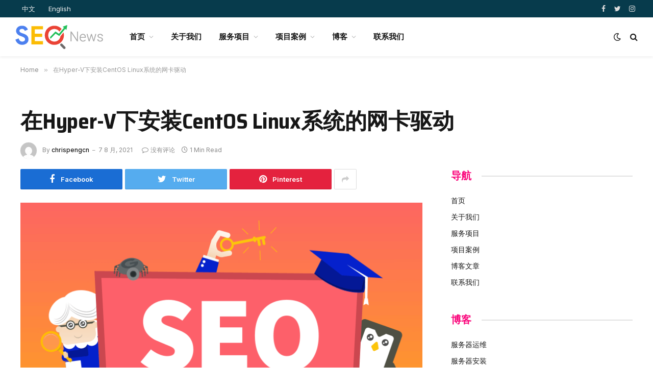

--- FILE ---
content_type: text/html; charset=UTF-8
request_url: https://www.vseo.net/2021/08/07/zai-hyperv-xia-an-zhuang-centoslinux-xi-tong-de-wang-ka-qu/
body_size: 16497
content:

<!DOCTYPE html>
<html dir="ltr" lang="zh-CN" prefix="og: https://ogp.me/ns#" class="s-light site-s-light">

<head>

	<meta charset="UTF-8" />
	<meta name="viewport" content="width=device-width, initial-scale=1" />
	<title>在Hyper-V下安装CentOS Linux系统的网卡驱动 - VPSEO</title><link rel="preload" as="image" imagesrcset="https://www.vseo.net/wp-content/uploads/2021/08/learn-seo-new-featured.png" imagesizes="(max-width: 788px) 100vw, 788px" /><link rel="preload" as="style" href="https://fonts.googleapis.com/css?family=Inter%3A400%2C500%2C600%2C700%7CSaira%20Semi%20Condensed%3A400%2C500%2C600%2C700&#038;display=swap" /><link rel="stylesheet" href="https://fonts.googleapis.com/css?family=Inter%3A400%2C500%2C600%2C700%7CSaira%20Semi%20Condensed%3A400%2C500%2C600%2C700&#038;display=swap" media="print" onload="this.media='all'" /><noscript><link rel="stylesheet" href="https://fonts.googleapis.com/css?family=Inter%3A400%2C500%2C600%2C700%7CSaira%20Semi%20Condensed%3A400%2C500%2C600%2C700&#038;display=swap" /></noscript><link rel="stylesheet" href="https://www.vseo.net/wp-content/cache/min/1/4b8e7ad8f36934224c18852ab064108a.css" media="all" data-minify="1" />

		<!-- All in One SEO 4.5.4 - aioseo.com -->
		<meta name="description" content="在Hyper-V下安装CentOS Linux系统的网卡驱动 解决办法是安装微软提供的：Linux Integ" />
		<meta name="robots" content="max-image-preview:large" />
		<link rel="canonical" href="https://www.vseo.net/2021/08/07/zai-hyperv-xia-an-zhuang-centoslinux-xi-tong-de-wang-ka-qu/" />
		<meta name="generator" content="All in One SEO (AIOSEO) 4.5.4" />
		<meta property="og:locale" content="zh_CN" />
		<meta property="og:site_name" content="VPSEO - SEO网站建设与优化" />
		<meta property="og:type" content="article" />
		<meta property="og:title" content="在Hyper-V下安装CentOS Linux系统的网卡驱动 - VPSEO" />
		<meta property="og:description" content="在Hyper-V下安装CentOS Linux系统的网卡驱动 解决办法是安装微软提供的：Linux Integ" />
		<meta property="og:url" content="https://www.vseo.net/2021/08/07/zai-hyperv-xia-an-zhuang-centoslinux-xi-tong-de-wang-ka-qu/" />
		<meta property="article:published_time" content="2021-08-07T14:28:11+00:00" />
		<meta property="article:modified_time" content="2021-08-07T14:28:11+00:00" />
		<meta name="twitter:card" content="summary_large_image" />
		<meta name="twitter:title" content="在Hyper-V下安装CentOS Linux系统的网卡驱动 - VPSEO" />
		<meta name="twitter:description" content="在Hyper-V下安装CentOS Linux系统的网卡驱动 解决办法是安装微软提供的：Linux Integ" />
		<script type="application/ld+json" class="aioseo-schema">
			{"@context":"https:\/\/schema.org","@graph":[{"@type":"BlogPosting","@id":"https:\/\/www.vseo.net\/2021\/08\/07\/zai-hyperv-xia-an-zhuang-centoslinux-xi-tong-de-wang-ka-qu\/#blogposting","name":"\u5728Hyper-V\u4e0b\u5b89\u88c5CentOS Linux\u7cfb\u7edf\u7684\u7f51\u5361\u9a71\u52a8 - VPSEO","headline":"\u5728Hyper-V\u4e0b\u5b89\u88c5CentOS Linux\u7cfb\u7edf\u7684\u7f51\u5361\u9a71\u52a8","author":{"@id":"https:\/\/www.vseo.net\/author\/chrispengcn\/#author"},"publisher":{"@id":"https:\/\/www.vseo.net\/#organization"},"image":{"@type":"ImageObject","url":"https:\/\/www.vseo.net\/wp-content\/uploads\/2021\/08\/learn-seo-new-featured.png","width":960,"height":517},"datePublished":"2021-08-07T14:28:11+00:00","dateModified":"2021-08-07T14:28:11+00:00","inLanguage":"zh-CN","mainEntityOfPage":{"@id":"https:\/\/www.vseo.net\/2021\/08\/07\/zai-hyperv-xia-an-zhuang-centoslinux-xi-tong-de-wang-ka-qu\/#webpage"},"isPartOf":{"@id":"https:\/\/www.vseo.net\/2021\/08\/07\/zai-hyperv-xia-an-zhuang-centoslinux-xi-tong-de-wang-ka-qu\/#webpage"}},{"@type":"BreadcrumbList","@id":"https:\/\/www.vseo.net\/2021\/08\/07\/zai-hyperv-xia-an-zhuang-centoslinux-xi-tong-de-wang-ka-qu\/#breadcrumblist","itemListElement":[{"@type":"ListItem","@id":"https:\/\/www.vseo.net\/#listItem","position":1,"name":"\u4e3b\u9801","item":"https:\/\/www.vseo.net\/","nextItem":"https:\/\/www.vseo.net\/2021\/#listItem"},{"@type":"ListItem","@id":"https:\/\/www.vseo.net\/2021\/#listItem","position":2,"name":"2021","item":"https:\/\/www.vseo.net\/2021\/","nextItem":"https:\/\/www.vseo.net\/2021\/08\/#listItem","previousItem":"https:\/\/www.vseo.net\/#listItem"},{"@type":"ListItem","@id":"https:\/\/www.vseo.net\/2021\/08\/#listItem","position":3,"name":"August","item":"https:\/\/www.vseo.net\/2021\/08\/","nextItem":"https:\/\/www.vseo.net\/2021\/08\/07\/#listItem","previousItem":"https:\/\/www.vseo.net\/2021\/#listItem"},{"@type":"ListItem","@id":"https:\/\/www.vseo.net\/2021\/08\/07\/#listItem","position":4,"name":"7","item":"https:\/\/www.vseo.net\/2021\/08\/07\/","nextItem":"https:\/\/www.vseo.net\/2021\/08\/07\/zai-hyperv-xia-an-zhuang-centoslinux-xi-tong-de-wang-ka-qu\/#listItem","previousItem":"https:\/\/www.vseo.net\/2021\/08\/#listItem"},{"@type":"ListItem","@id":"https:\/\/www.vseo.net\/2021\/08\/07\/zai-hyperv-xia-an-zhuang-centoslinux-xi-tong-de-wang-ka-qu\/#listItem","position":5,"name":"\u5728Hyper-V\u4e0b\u5b89\u88c5CentOS Linux\u7cfb\u7edf\u7684\u7f51\u5361\u9a71\u52a8","previousItem":"https:\/\/www.vseo.net\/2021\/08\/07\/#listItem"}]},{"@type":"Organization","@id":"https:\/\/www.vseo.net\/#organization","name":"VPSEO","url":"https:\/\/www.vseo.net\/"},{"@type":"Person","@id":"https:\/\/www.vseo.net\/author\/chrispengcn\/#author","url":"https:\/\/www.vseo.net\/author\/chrispengcn\/","name":"chrispengcn","image":{"@type":"ImageObject","@id":"https:\/\/www.vseo.net\/2021\/08\/07\/zai-hyperv-xia-an-zhuang-centoslinux-xi-tong-de-wang-ka-qu\/#authorImage","url":"https:\/\/secure.gravatar.com\/avatar\/dd37d7a6df4bbc7f393a567cf6b23423?s=96&d=mm&r=g","width":96,"height":96,"caption":"chrispengcn"}},{"@type":"WebPage","@id":"https:\/\/www.vseo.net\/2021\/08\/07\/zai-hyperv-xia-an-zhuang-centoslinux-xi-tong-de-wang-ka-qu\/#webpage","url":"https:\/\/www.vseo.net\/2021\/08\/07\/zai-hyperv-xia-an-zhuang-centoslinux-xi-tong-de-wang-ka-qu\/","name":"\u5728Hyper-V\u4e0b\u5b89\u88c5CentOS Linux\u7cfb\u7edf\u7684\u7f51\u5361\u9a71\u52a8 - VPSEO","description":"\u5728Hyper-V\u4e0b\u5b89\u88c5CentOS Linux\u7cfb\u7edf\u7684\u7f51\u5361\u9a71\u52a8 \u89e3\u51b3\u529e\u6cd5\u662f\u5b89\u88c5\u5fae\u8f6f\u63d0\u4f9b\u7684\uff1aLinux Integ","inLanguage":"zh-CN","isPartOf":{"@id":"https:\/\/www.vseo.net\/#website"},"breadcrumb":{"@id":"https:\/\/www.vseo.net\/2021\/08\/07\/zai-hyperv-xia-an-zhuang-centoslinux-xi-tong-de-wang-ka-qu\/#breadcrumblist"},"author":{"@id":"https:\/\/www.vseo.net\/author\/chrispengcn\/#author"},"creator":{"@id":"https:\/\/www.vseo.net\/author\/chrispengcn\/#author"},"image":{"@type":"ImageObject","url":"https:\/\/www.vseo.net\/wp-content\/uploads\/2021\/08\/learn-seo-new-featured.png","@id":"https:\/\/www.vseo.net\/2021\/08\/07\/zai-hyperv-xia-an-zhuang-centoslinux-xi-tong-de-wang-ka-qu\/#mainImage","width":960,"height":517},"primaryImageOfPage":{"@id":"https:\/\/www.vseo.net\/2021\/08\/07\/zai-hyperv-xia-an-zhuang-centoslinux-xi-tong-de-wang-ka-qu\/#mainImage"},"datePublished":"2021-08-07T14:28:11+00:00","dateModified":"2021-08-07T14:28:11+00:00"},{"@type":"WebSite","@id":"https:\/\/www.vseo.net\/#website","url":"https:\/\/www.vseo.net\/","name":"VPSEO","description":"SEO\u7f51\u7ad9\u5efa\u8bbe\u4e0e\u4f18\u5316","inLanguage":"zh-CN","publisher":{"@id":"https:\/\/www.vseo.net\/#organization"}}]}
		</script>
		<!-- All in One SEO -->

<link rel='dns-prefetch' href='//fonts.googleapis.com' />
<link href='https://fonts.gstatic.com' crossorigin rel='preconnect' />
<link rel="alternate" type="application/rss+xml" title="VPSEO &raquo; Feed" href="https://www.vseo.net/feed/" />
<link rel="alternate" type="application/rss+xml" title="VPSEO &raquo; 评论 Feed" href="https://www.vseo.net/comments/feed/" />
<link rel="alternate" type="application/rss+xml" title="VPSEO &raquo; 在Hyper-V下安装CentOS Linux系统的网卡驱动 评论 Feed" href="https://www.vseo.net/2021/08/07/zai-hyperv-xia-an-zhuang-centoslinux-xi-tong-de-wang-ka-qu/feed/" />
<style id='wp-emoji-styles-inline-css' type='text/css'>

	img.wp-smiley, img.emoji {
		display: inline !important;
		border: none !important;
		box-shadow: none !important;
		height: 1em !important;
		width: 1em !important;
		margin: 0 0.07em !important;
		vertical-align: -0.1em !important;
		background: none !important;
		padding: 0 !important;
	}
</style>

<style id='classic-theme-styles-inline-css' type='text/css'>
/*! This file is auto-generated */
.wp-block-button__link{color:#fff;background-color:#32373c;border-radius:9999px;box-shadow:none;text-decoration:none;padding:calc(.667em + 2px) calc(1.333em + 2px);font-size:1.125em}.wp-block-file__button{background:#32373c;color:#fff;text-decoration:none}
</style>
<style id='global-styles-inline-css' type='text/css'>
body{--wp--preset--color--black: #000000;--wp--preset--color--cyan-bluish-gray: #abb8c3;--wp--preset--color--white: #ffffff;--wp--preset--color--pale-pink: #f78da7;--wp--preset--color--vivid-red: #cf2e2e;--wp--preset--color--luminous-vivid-orange: #ff6900;--wp--preset--color--luminous-vivid-amber: #fcb900;--wp--preset--color--light-green-cyan: #7bdcb5;--wp--preset--color--vivid-green-cyan: #00d084;--wp--preset--color--pale-cyan-blue: #8ed1fc;--wp--preset--color--vivid-cyan-blue: #0693e3;--wp--preset--color--vivid-purple: #9b51e0;--wp--preset--gradient--vivid-cyan-blue-to-vivid-purple: linear-gradient(135deg,rgba(6,147,227,1) 0%,rgb(155,81,224) 100%);--wp--preset--gradient--light-green-cyan-to-vivid-green-cyan: linear-gradient(135deg,rgb(122,220,180) 0%,rgb(0,208,130) 100%);--wp--preset--gradient--luminous-vivid-amber-to-luminous-vivid-orange: linear-gradient(135deg,rgba(252,185,0,1) 0%,rgba(255,105,0,1) 100%);--wp--preset--gradient--luminous-vivid-orange-to-vivid-red: linear-gradient(135deg,rgba(255,105,0,1) 0%,rgb(207,46,46) 100%);--wp--preset--gradient--very-light-gray-to-cyan-bluish-gray: linear-gradient(135deg,rgb(238,238,238) 0%,rgb(169,184,195) 100%);--wp--preset--gradient--cool-to-warm-spectrum: linear-gradient(135deg,rgb(74,234,220) 0%,rgb(151,120,209) 20%,rgb(207,42,186) 40%,rgb(238,44,130) 60%,rgb(251,105,98) 80%,rgb(254,248,76) 100%);--wp--preset--gradient--blush-light-purple: linear-gradient(135deg,rgb(255,206,236) 0%,rgb(152,150,240) 100%);--wp--preset--gradient--blush-bordeaux: linear-gradient(135deg,rgb(254,205,165) 0%,rgb(254,45,45) 50%,rgb(107,0,62) 100%);--wp--preset--gradient--luminous-dusk: linear-gradient(135deg,rgb(255,203,112) 0%,rgb(199,81,192) 50%,rgb(65,88,208) 100%);--wp--preset--gradient--pale-ocean: linear-gradient(135deg,rgb(255,245,203) 0%,rgb(182,227,212) 50%,rgb(51,167,181) 100%);--wp--preset--gradient--electric-grass: linear-gradient(135deg,rgb(202,248,128) 0%,rgb(113,206,126) 100%);--wp--preset--gradient--midnight: linear-gradient(135deg,rgb(2,3,129) 0%,rgb(40,116,252) 100%);--wp--preset--font-size--small: 13px;--wp--preset--font-size--medium: 20px;--wp--preset--font-size--large: 36px;--wp--preset--font-size--x-large: 42px;--wp--preset--spacing--20: 0.44rem;--wp--preset--spacing--30: 0.67rem;--wp--preset--spacing--40: 1rem;--wp--preset--spacing--50: 1.5rem;--wp--preset--spacing--60: 2.25rem;--wp--preset--spacing--70: 3.38rem;--wp--preset--spacing--80: 5.06rem;--wp--preset--shadow--natural: 6px 6px 9px rgba(0, 0, 0, 0.2);--wp--preset--shadow--deep: 12px 12px 50px rgba(0, 0, 0, 0.4);--wp--preset--shadow--sharp: 6px 6px 0px rgba(0, 0, 0, 0.2);--wp--preset--shadow--outlined: 6px 6px 0px -3px rgba(255, 255, 255, 1), 6px 6px rgba(0, 0, 0, 1);--wp--preset--shadow--crisp: 6px 6px 0px rgba(0, 0, 0, 1);}:where(.is-layout-flex){gap: 0.5em;}:where(.is-layout-grid){gap: 0.5em;}body .is-layout-flow > .alignleft{float: left;margin-inline-start: 0;margin-inline-end: 2em;}body .is-layout-flow > .alignright{float: right;margin-inline-start: 2em;margin-inline-end: 0;}body .is-layout-flow > .aligncenter{margin-left: auto !important;margin-right: auto !important;}body .is-layout-constrained > .alignleft{float: left;margin-inline-start: 0;margin-inline-end: 2em;}body .is-layout-constrained > .alignright{float: right;margin-inline-start: 2em;margin-inline-end: 0;}body .is-layout-constrained > .aligncenter{margin-left: auto !important;margin-right: auto !important;}body .is-layout-constrained > :where(:not(.alignleft):not(.alignright):not(.alignfull)){max-width: var(--wp--style--global--content-size);margin-left: auto !important;margin-right: auto !important;}body .is-layout-constrained > .alignwide{max-width: var(--wp--style--global--wide-size);}body .is-layout-flex{display: flex;}body .is-layout-flex{flex-wrap: wrap;align-items: center;}body .is-layout-flex > *{margin: 0;}body .is-layout-grid{display: grid;}body .is-layout-grid > *{margin: 0;}:where(.wp-block-columns.is-layout-flex){gap: 2em;}:where(.wp-block-columns.is-layout-grid){gap: 2em;}:where(.wp-block-post-template.is-layout-flex){gap: 1.25em;}:where(.wp-block-post-template.is-layout-grid){gap: 1.25em;}.has-black-color{color: var(--wp--preset--color--black) !important;}.has-cyan-bluish-gray-color{color: var(--wp--preset--color--cyan-bluish-gray) !important;}.has-white-color{color: var(--wp--preset--color--white) !important;}.has-pale-pink-color{color: var(--wp--preset--color--pale-pink) !important;}.has-vivid-red-color{color: var(--wp--preset--color--vivid-red) !important;}.has-luminous-vivid-orange-color{color: var(--wp--preset--color--luminous-vivid-orange) !important;}.has-luminous-vivid-amber-color{color: var(--wp--preset--color--luminous-vivid-amber) !important;}.has-light-green-cyan-color{color: var(--wp--preset--color--light-green-cyan) !important;}.has-vivid-green-cyan-color{color: var(--wp--preset--color--vivid-green-cyan) !important;}.has-pale-cyan-blue-color{color: var(--wp--preset--color--pale-cyan-blue) !important;}.has-vivid-cyan-blue-color{color: var(--wp--preset--color--vivid-cyan-blue) !important;}.has-vivid-purple-color{color: var(--wp--preset--color--vivid-purple) !important;}.has-black-background-color{background-color: var(--wp--preset--color--black) !important;}.has-cyan-bluish-gray-background-color{background-color: var(--wp--preset--color--cyan-bluish-gray) !important;}.has-white-background-color{background-color: var(--wp--preset--color--white) !important;}.has-pale-pink-background-color{background-color: var(--wp--preset--color--pale-pink) !important;}.has-vivid-red-background-color{background-color: var(--wp--preset--color--vivid-red) !important;}.has-luminous-vivid-orange-background-color{background-color: var(--wp--preset--color--luminous-vivid-orange) !important;}.has-luminous-vivid-amber-background-color{background-color: var(--wp--preset--color--luminous-vivid-amber) !important;}.has-light-green-cyan-background-color{background-color: var(--wp--preset--color--light-green-cyan) !important;}.has-vivid-green-cyan-background-color{background-color: var(--wp--preset--color--vivid-green-cyan) !important;}.has-pale-cyan-blue-background-color{background-color: var(--wp--preset--color--pale-cyan-blue) !important;}.has-vivid-cyan-blue-background-color{background-color: var(--wp--preset--color--vivid-cyan-blue) !important;}.has-vivid-purple-background-color{background-color: var(--wp--preset--color--vivid-purple) !important;}.has-black-border-color{border-color: var(--wp--preset--color--black) !important;}.has-cyan-bluish-gray-border-color{border-color: var(--wp--preset--color--cyan-bluish-gray) !important;}.has-white-border-color{border-color: var(--wp--preset--color--white) !important;}.has-pale-pink-border-color{border-color: var(--wp--preset--color--pale-pink) !important;}.has-vivid-red-border-color{border-color: var(--wp--preset--color--vivid-red) !important;}.has-luminous-vivid-orange-border-color{border-color: var(--wp--preset--color--luminous-vivid-orange) !important;}.has-luminous-vivid-amber-border-color{border-color: var(--wp--preset--color--luminous-vivid-amber) !important;}.has-light-green-cyan-border-color{border-color: var(--wp--preset--color--light-green-cyan) !important;}.has-vivid-green-cyan-border-color{border-color: var(--wp--preset--color--vivid-green-cyan) !important;}.has-pale-cyan-blue-border-color{border-color: var(--wp--preset--color--pale-cyan-blue) !important;}.has-vivid-cyan-blue-border-color{border-color: var(--wp--preset--color--vivid-cyan-blue) !important;}.has-vivid-purple-border-color{border-color: var(--wp--preset--color--vivid-purple) !important;}.has-vivid-cyan-blue-to-vivid-purple-gradient-background{background: var(--wp--preset--gradient--vivid-cyan-blue-to-vivid-purple) !important;}.has-light-green-cyan-to-vivid-green-cyan-gradient-background{background: var(--wp--preset--gradient--light-green-cyan-to-vivid-green-cyan) !important;}.has-luminous-vivid-amber-to-luminous-vivid-orange-gradient-background{background: var(--wp--preset--gradient--luminous-vivid-amber-to-luminous-vivid-orange) !important;}.has-luminous-vivid-orange-to-vivid-red-gradient-background{background: var(--wp--preset--gradient--luminous-vivid-orange-to-vivid-red) !important;}.has-very-light-gray-to-cyan-bluish-gray-gradient-background{background: var(--wp--preset--gradient--very-light-gray-to-cyan-bluish-gray) !important;}.has-cool-to-warm-spectrum-gradient-background{background: var(--wp--preset--gradient--cool-to-warm-spectrum) !important;}.has-blush-light-purple-gradient-background{background: var(--wp--preset--gradient--blush-light-purple) !important;}.has-blush-bordeaux-gradient-background{background: var(--wp--preset--gradient--blush-bordeaux) !important;}.has-luminous-dusk-gradient-background{background: var(--wp--preset--gradient--luminous-dusk) !important;}.has-pale-ocean-gradient-background{background: var(--wp--preset--gradient--pale-ocean) !important;}.has-electric-grass-gradient-background{background: var(--wp--preset--gradient--electric-grass) !important;}.has-midnight-gradient-background{background: var(--wp--preset--gradient--midnight) !important;}.has-small-font-size{font-size: var(--wp--preset--font-size--small) !important;}.has-medium-font-size{font-size: var(--wp--preset--font-size--medium) !important;}.has-large-font-size{font-size: var(--wp--preset--font-size--large) !important;}.has-x-large-font-size{font-size: var(--wp--preset--font-size--x-large) !important;}
.wp-block-navigation a:where(:not(.wp-element-button)){color: inherit;}
:where(.wp-block-post-template.is-layout-flex){gap: 1.25em;}:where(.wp-block-post-template.is-layout-grid){gap: 1.25em;}
:where(.wp-block-columns.is-layout-flex){gap: 2em;}:where(.wp-block-columns.is-layout-grid){gap: 2em;}
.wp-block-pullquote{font-size: 1.5em;line-height: 1.6;}
</style>



<style id='smartmag-core-inline-css' type='text/css'>
:root { --c-main: #fa057b;
--c-main-rgb: 250,5,123;
--text-font: "Inter", system-ui, -apple-system, "Segoe UI", Arial, sans-serif;
--body-font: "Inter", system-ui, -apple-system, "Segoe UI", Arial, sans-serif;
--title-font: "Saira Semi Condensed", system-ui, -apple-system, "Segoe UI", Arial, sans-serif;
--h-font: "Saira Semi Condensed", system-ui, -apple-system, "Segoe UI", Arial, sans-serif;
--title-size-xs: 16px;
--title-size-s: 18px;
--title-size-n: 19px;
--title-size-m: 21px;
--title-fw-bold: 600;
--title-fw-semi: 500;
--excerpt-size: 14px; }
.smart-head-main { --c-shadow: rgba(0,0,0,0.05); }
.smart-head-main .smart-head-top { --head-h: 34px; background-color: #118ab2; }
.s-dark .smart-head-main .smart-head-top,
.smart-head-main .s-dark.smart-head-top { background-color: #073b4c; }
.smart-head-main .smart-head-mid { --head-h: 76px; }
.smart-head-main .smart-head-bot { border-top-width: 0px; }
.smart-head-main .spc-social { --c-spc-social-hov: #f2f2f2; --spc-social-space: 5px; }
.main-footer .upper-footer { background-color: #118ab2; }
.s-dark .upper-footer { background-color: #073b4c; }
.post-meta .post-cat > a { font-family: "Saira Semi Condensed", system-ui, -apple-system, "Segoe UI", Arial, sans-serif; }
.post-meta .text-in, .post-meta .post-cat > a { font-size: 14px; }
.post-meta .post-cat > a { font-weight: 600; }
.post-meta { --p-meta-sep: "\2013"; --p-meta-sep-pad: 6px; }
.block-head-b .heading { font-size: 24px; font-weight: 600; letter-spacing: 0.04em; }
.block-head-e2 .heading { font-weight: 600; color: var(--c-main); }
.loop-list .media { width: 29.94923858%; max-width: 85%; }
.a-wrap-2:not(._) { margin-top: 0px; }


</style>






<link rel="https://api.w.org/" href="https://www.vseo.net/wp-json/" /><link rel="alternate" type="application/json" href="https://www.vseo.net/wp-json/wp/v2/posts/1850" /><link rel="EditURI" type="application/rsd+xml" title="RSD" href="https://www.vseo.net/xmlrpc.php?rsd" />
<meta name="generator" content="WordPress 6.4.3" />
<link rel='shortlink' href='https://www.vseo.net/?p=1850' />
<link rel="alternate" type="application/json+oembed" href="https://www.vseo.net/wp-json/oembed/1.0/embed?url=https%3A%2F%2Fwww.vseo.net%2F2021%2F08%2F07%2Fzai-hyperv-xia-an-zhuang-centoslinux-xi-tong-de-wang-ka-qu%2F" />
<link rel="alternate" type="text/xml+oembed" href="https://www.vseo.net/wp-json/oembed/1.0/embed?url=https%3A%2F%2Fwww.vseo.net%2F2021%2F08%2F07%2Fzai-hyperv-xia-an-zhuang-centoslinux-xi-tong-de-wang-ka-qu%2F&#038;format=xml" />
			<noscript><style>.lazyload { display: none !important; }</style></noscript>
		
		
		<meta name="generator" content="Elementor 3.13.2; features: e_dom_optimization, e_optimized_assets_loading, e_optimized_css_loading, a11y_improvements, additional_custom_breakpoints; settings: css_print_method-external, google_font-enabled, font_display-auto">


</head>

<body class="post-template-default single single-post postid-1850 single-format-standard right-sidebar post-layout-large has-lb has-lb-sm layout-normal elementor-default elementor-kit-8">



<div class="main-wrap">

	
<div class="off-canvas-backdrop"></div>
<div class="mobile-menu-container off-canvas" id="off-canvas">

	<div class="off-canvas-head">
		<a href="#" class="close"><i class="tsi tsi-times"></i></a>

		<div class="ts-logo">
					</div>
	</div>

	<div class="off-canvas-content">

		
			<ul id="menu-main-menu" class="mobile-menu"><li id="menu-item-1628" class="menu-item menu-item-type-custom menu-item-object-custom menu-item-home menu-item-has-children menu-item-1628"><a href="https://www.vseo.net">首页</a>
<ul class="sub-menu">
	<li id="menu-item-3918" class="menu-item menu-item-type-custom menu-item-object-custom menu-item-3918"><a href="https://vpseo.com">English</a></li>
	<li id="menu-item-3917" class="menu-item menu-item-type-custom menu-item-object-custom menu-item-home menu-item-3917"><a href="https://www.vseo.net">中文</a></li>
</ul>
</li>
<li id="menu-item-3221" class="menu-item menu-item-type-post_type menu-item-object-page menu-item-3221"><a href="https://www.vseo.net/about-us/">关于我们</a></li>
<li id="menu-item-3799" class="menu-item menu-item-type-custom menu-item-object-custom menu-item-home menu-item-has-children menu-item-3799"><a href="https://www.vseo.net">服务项目</a>
<ul class="sub-menu">
	<li id="menu-item-3651" class="menu-item menu-item-type-post_type menu-item-object-page menu-item-home menu-item-3651"><a href="https://www.vseo.net/">谷歌SEO服务</a></li>
	<li id="menu-item-3340" class="menu-item menu-item-type-post_type menu-item-object-page menu-item-3340"><a href="https://www.vseo.net/services/wordpress-website-design-service/">WordPress建站服务</a></li>
	<li id="menu-item-3343" class="menu-item menu-item-type-post_type menu-item-object-page menu-item-3343"><a href="https://www.vseo.net/services/google-ads-sem-agent-service/">谷歌ADS/SEM代运营</a></li>
</ul>
</li>
<li id="menu-item-3396" class="menu-item menu-item-type-taxonomy menu-item-object-category menu-item-has-children menu-item-3396"><a href="https://www.vseo.net/category/projects/">项目案例</a>
<ul class="sub-menu">
	<li id="menu-item-3397" class="menu-item menu-item-type-taxonomy menu-item-object-category menu-item-3397"><a href="https://www.vseo.net/category/projects/medical/">医疗</a></li>
	<li id="menu-item-3398" class="menu-item menu-item-type-taxonomy menu-item-object-category menu-item-3398"><a href="https://www.vseo.net/category/projects/building-material/">建材</a></li>
	<li id="menu-item-3399" class="menu-item menu-item-type-taxonomy menu-item-object-category menu-item-3399"><a href="https://www.vseo.net/category/projects/cnc-machining/">机械加工</a></li>
	<li id="menu-item-3400" class="menu-item menu-item-type-taxonomy menu-item-object-category menu-item-3400"><a href="https://www.vseo.net/category/projects/lighting/">照明</a></li>
	<li id="menu-item-3401" class="menu-item menu-item-type-taxonomy menu-item-object-category menu-item-3401"><a href="https://www.vseo.net/category/projects/ecommerce-projects/">电商</a></li>
	<li id="menu-item-3402" class="menu-item menu-item-type-taxonomy menu-item-object-category menu-item-3402"><a href="https://www.vseo.net/category/projects/computer-hardware/">电脑硬件</a></li>
</ul>
</li>
<li id="menu-item-3005" class="menu-item menu-item-type-post_type menu-item-object-page current_page_parent menu-item-has-children menu-item-3005"><a href="https://www.vseo.net/blog/">博客</a>
<ul class="sub-menu">
	<li id="menu-item-2818" class="menu-item menu-item-type-taxonomy menu-item-object-category menu-item-has-children menu-item-2818"><a href="https://www.vseo.net/category/fu-wu-qi-yun-wei/">服务器运维</a>
	<ul class="sub-menu">
		<li id="menu-item-2801" class="menu-item menu-item-type-taxonomy menu-item-object-category menu-item-2801"><a href="https://www.vseo.net/category/aliyun/">aliyun</a></li>
		<li id="menu-item-2817" class="menu-item menu-item-type-taxonomy menu-item-object-category menu-item-2817"><a href="https://www.vseo.net/category/install-server/">服务器安装</a></li>
		<li id="menu-item-2815" class="menu-item menu-item-type-taxonomy menu-item-object-category menu-item-2815"><a href="https://www.vseo.net/category/bao-ta-mian-ban/">宝塔面板</a></li>
		<li id="menu-item-2820" class="menu-item menu-item-type-taxonomy menu-item-object-category menu-item-2820"><a href="https://www.vseo.net/category/xu-ni-hua/">虚拟化</a></li>
		<li id="menu-item-2821" class="menu-item menu-item-type-taxonomy menu-item-object-category menu-item-2821"><a href="https://www.vseo.net/category/a-li-yun/">阿里云</a></li>
		<li id="menu-item-2802" class="menu-item menu-item-type-taxonomy menu-item-object-category menu-item-2802"><a href="https://www.vseo.net/category/centos/">Centos</a></li>
		<li id="menu-item-2804" class="menu-item menu-item-type-taxonomy menu-item-object-category menu-item-2804"><a href="https://www.vseo.net/category/linux/">linux</a></li>
		<li id="menu-item-2806" class="menu-item menu-item-type-taxonomy menu-item-object-category menu-item-2806"><a href="https://www.vseo.net/category/nginx/">nginx</a></li>
	</ul>
</li>
	<li id="menu-item-2819" class="menu-item menu-item-type-taxonomy menu-item-object-category menu-item-2819"><a href="https://www.vseo.net/category/ecommerce/">电子商务</a></li>
	<li id="menu-item-2813" class="menu-item menu-item-type-taxonomy menu-item-object-category menu-item-2813"><a href="https://www.vseo.net/category/free/">免费资源</a></li>
	<li id="menu-item-2807" class="menu-item menu-item-type-taxonomy menu-item-object-category menu-item-has-children menu-item-2807"><a href="https://www.vseo.net/category/php/">PHP</a>
	<ul class="sub-menu">
		<li id="menu-item-2805" class="menu-item menu-item-type-taxonomy menu-item-object-category menu-item-2805"><a href="https://www.vseo.net/category/magento/">Magento</a></li>
		<li id="menu-item-2811" class="menu-item menu-item-type-taxonomy menu-item-object-category menu-item-2811"><a href="https://www.vseo.net/category/wordpress/">WordPress</a></li>
	</ul>
</li>
	<li id="menu-item-2814" class="menu-item menu-item-type-taxonomy menu-item-object-category menu-item-2814"><a href="https://www.vseo.net/category/da-shu-ju-cai-ji/">大数据采集</a></li>
	<li id="menu-item-2808" class="menu-item menu-item-type-taxonomy menu-item-object-category menu-item-2808"><a href="https://www.vseo.net/category/python/">Python</a></li>
	<li id="menu-item-2803" class="menu-item menu-item-type-taxonomy menu-item-object-category menu-item-2803"><a href="https://www.vseo.net/category/js/">Javascript</a></li>
	<li id="menu-item-2809" class="menu-item menu-item-type-taxonomy menu-item-object-category menu-item-2809"><a href="https://www.vseo.net/category/seo/">SEO</a></li>
	<li id="menu-item-2810" class="menu-item menu-item-type-taxonomy menu-item-object-category menu-item-2810"><a href="https://www.vseo.net/category/uncategorized/">未分类</a></li>
</ul>
</li>
<li id="menu-item-1632" class="menu-item menu-item-type-post_type menu-item-object-page menu-item-1632"><a href="https://www.vseo.net/get-in-touch/">联系我们</a></li>
</ul>
		
					<div class="off-canvas-widgets">
				
		<div id="smartmag-block-posts-small-3" class="widget ts-block-widget smartmag-widget-posts-small">		
		<div class="block">
					<section class="block-wrap block-posts-small block-sc mb-none" data-id="1">

			<div class="widget-title block-head block-head-ac block-head-b"><h5 class="heading">What's Hot</h5></div>	
			<div class="block-content">
				
	<div class="loop loop-small loop-small-a loop-sep loop-small-sep grid grid-1 md:grid-1 sm:grid-1 xs:grid-1">

					
<article class="l-post  small-a-post m-pos-left small-post">

	
			<div class="media">

		
			<a href="https://www.vseo.net/2023/10/24/%e6%9c%ba%e6%a2%b0%e6%a8%a1%e5%85%b7%e5%8a%a0%e5%b7%a5%e5%85%ac%e5%8f%b8%e7%bd%91%e7%ab%99%e8%ae%be%e8%ae%a1%e6%a1%88%e4%be%8b/" class="image-link media-ratio ar-bunyad-thumb" title="机械模具加工公司网站设计案例"><span data-bgsrc="https://www.vseo.net/wp-content/uploads/2021/08/learn-seo-new-featured-300x162.png" class="img bg-cover wp-post-image attachment-medium size-medium lazyload" data-bgset="https://www.vseo.net/wp-content/uploads/2021/08/learn-seo-new-featured-300x162.png 300w, https://www.vseo.net/wp-content/uploads/2021/08/learn-seo-new-featured-768x414.png 768w, https://www.vseo.net/wp-content/uploads/2021/08/learn-seo-new-featured-150x81.png 150w, https://www.vseo.net/wp-content/uploads/2021/08/learn-seo-new-featured-450x242.png 450w, https://www.vseo.net/wp-content/uploads/2021/08/learn-seo-new-featured.png 960w" data-sizes="(max-width: 110px) 100vw, 110px"></span></a>			
			
			
			
		
		</div>
	

	
		<div class="content">

			<div class="post-meta post-meta-a post-meta-left has-below"><h4 class="is-title post-title"><a href="https://www.vseo.net/2023/10/24/%e6%9c%ba%e6%a2%b0%e6%a8%a1%e5%85%b7%e5%8a%a0%e5%b7%a5%e5%85%ac%e5%8f%b8%e7%bd%91%e7%ab%99%e8%ae%be%e8%ae%a1%e6%a1%88%e4%be%8b/">机械模具加工公司网站设计案例</a></h4><div class="post-meta-items meta-below"><span class="meta-item date"><span class="date-link"><time class="post-date" datetime="2023-10-24T07:28:41+00:00">24 10 月, 2023</time></span></span></div></div>			
			
			
		</div>

	
</article>	
					
<article class="l-post  small-a-post m-pos-left small-post">

	
			<div class="media">

		
			<a href="https://www.vseo.net/2023/10/24/%e5%bf%ab%e9%80%9f%e5%8e%9f%e5%9e%8b%e5%85%ac%e5%8f%b8%e6%a1%88%e4%be%8b/" class="image-link media-ratio ar-bunyad-thumb" title="快速原型公司案例"><span data-bgsrc="https://www.vseo.net/wp-content/uploads/2021/08/learn-seo-new-featured-300x162.png" class="img bg-cover wp-post-image attachment-medium size-medium lazyload" data-bgset="https://www.vseo.net/wp-content/uploads/2021/08/learn-seo-new-featured-300x162.png 300w, https://www.vseo.net/wp-content/uploads/2021/08/learn-seo-new-featured-768x414.png 768w, https://www.vseo.net/wp-content/uploads/2021/08/learn-seo-new-featured-150x81.png 150w, https://www.vseo.net/wp-content/uploads/2021/08/learn-seo-new-featured-450x242.png 450w, https://www.vseo.net/wp-content/uploads/2021/08/learn-seo-new-featured.png 960w" data-sizes="(max-width: 110px) 100vw, 110px"></span></a>			
			
			
			
		
		</div>
	

	
		<div class="content">

			<div class="post-meta post-meta-a post-meta-left has-below"><h4 class="is-title post-title"><a href="https://www.vseo.net/2023/10/24/%e5%bf%ab%e9%80%9f%e5%8e%9f%e5%9e%8b%e5%85%ac%e5%8f%b8%e6%a1%88%e4%be%8b/">快速原型公司案例</a></h4><div class="post-meta-items meta-below"><span class="meta-item date"><span class="date-link"><time class="post-date" datetime="2023-10-24T07:25:41+00:00">24 10 月, 2023</time></span></span></div></div>			
			
			
		</div>

	
</article>	
					
<article class="l-post  small-a-post m-pos-left small-post">

	
			<div class="media">

		
			<a href="https://www.vseo.net/2023/10/24/%e9%99%b6%e7%93%b7%e5%8a%a0%e5%b7%a5%e7%bd%91%e7%ab%99%e6%a1%88%e4%be%8b/" class="image-link media-ratio ar-bunyad-thumb" title="陶瓷加工网站案例"><span data-bgsrc="https://www.vseo.net/wp-content/uploads/2021/08/learn-seo-new-featured-300x162.png" class="img bg-cover wp-post-image attachment-medium size-medium lazyload" data-bgset="https://www.vseo.net/wp-content/uploads/2021/08/learn-seo-new-featured-300x162.png 300w, https://www.vseo.net/wp-content/uploads/2021/08/learn-seo-new-featured-768x414.png 768w, https://www.vseo.net/wp-content/uploads/2021/08/learn-seo-new-featured-150x81.png 150w, https://www.vseo.net/wp-content/uploads/2021/08/learn-seo-new-featured-450x242.png 450w, https://www.vseo.net/wp-content/uploads/2021/08/learn-seo-new-featured.png 960w" data-sizes="(max-width: 110px) 100vw, 110px"></span></a>			
			
			
			
		
		</div>
	

	
		<div class="content">

			<div class="post-meta post-meta-a post-meta-left has-below"><h4 class="is-title post-title"><a href="https://www.vseo.net/2023/10/24/%e9%99%b6%e7%93%b7%e5%8a%a0%e5%b7%a5%e7%bd%91%e7%ab%99%e6%a1%88%e4%be%8b/">陶瓷加工网站案例</a></h4><div class="post-meta-items meta-below"><span class="meta-item date"><span class="date-link"><time class="post-date" datetime="2023-10-24T07:24:04+00:00">24 10 月, 2023</time></span></span></div></div>			
			
			
		</div>

	
</article>	
		
	</div>

					</div>

		</section>
				</div>

		</div>			</div>
		
		
		<div class="spc-social spc-social-b smart-head-social">
		
			
				<a href="https://facebook.com/vpseocom/" class="link s-facebook" target="_blank" rel="noopener">
					<i class="icon tsi tsi-facebook"></i>
					<span class="visuallyhidden">Facebook</span>
				</a>
									
			
				<a href="#" class="link s-twitter" target="_blank" rel="noopener">
					<i class="icon tsi tsi-twitter"></i>
					<span class="visuallyhidden">Twitter</span>
				</a>
									
			
				<a href="#" class="link s-instagram" target="_blank" rel="noopener">
					<i class="icon tsi tsi-instagram"></i>
					<span class="visuallyhidden">Instagram</span>
				</a>
									
			
		</div>

		
	</div>

</div>
<div class="smart-head smart-head-a smart-head-main" id="smart-head" data-sticky="auto" data-sticky-type="smart">
	
	<div class="smart-head-row smart-head-top s-dark smart-head-row-full">

		<div class="inner full">

							
				<div class="items items-left ">
					<div class="nav-wrap">
		<nav class="navigation navigation-small nav-hov-a">
			<ul id="menu-top-links" class="menu"><li id="menu-item-1644" class="menu-item menu-item-type-custom menu-item-object-custom menu-item-home menu-item-1644"><a target="_blank" rel="noopener" href="https://www.vseo.net">中文</a></li>
<li id="menu-item-1641" class="menu-item menu-item-type-custom menu-item-object-custom menu-item-1641"><a href="https://vpseo.com">English</a></li>
</ul>		</nav>
	</div>
				</div>

							
				<div class="items items-center empty">
								</div>

							
				<div class="items items-right ">
				
		<div class="spc-social spc-social-a smart-head-social">
		
			
				<a href="https://facebook.com/vpseocom/" class="link s-facebook" target="_blank" rel="noopener">
					<i class="icon tsi tsi-facebook"></i>
					<span class="visuallyhidden">Facebook</span>
				</a>
									
			
				<a href="#" class="link s-twitter" target="_blank" rel="noopener">
					<i class="icon tsi tsi-twitter"></i>
					<span class="visuallyhidden">Twitter</span>
				</a>
									
			
				<a href="#" class="link s-instagram" target="_blank" rel="noopener">
					<i class="icon tsi tsi-instagram"></i>
					<span class="visuallyhidden">Instagram</span>
				</a>
									
			
		</div>

						</div>

						
		</div>
	</div>

	
	<div class="smart-head-row smart-head-mid is-light smart-head-row-full">

		<div class="inner full">

							
				<div class="items items-left ">
					<a href="https://www.vseo.net/" title="VPSEO" rel="home" class="logo-link ts-logo">
		<span>
			
				
											<img src="https://cn.vpseo.com/wp-content/uploads/2021/10/logo-seo-news.png" class="logo-image logo-image-dark" alt="VPSEO" />
					
					<img src="https://cn.vpseo.com/wp-content/uploads/2021/10/logo-seo-news.png" class="logo-image" alt="VPSEO" />

									 
					</span>
	</a>	<div class="nav-wrap">
		<nav class="navigation navigation-main nav-hov-a">
			<ul id="menu-main-menu-1" class="menu"><li class="menu-item menu-item-type-custom menu-item-object-custom menu-item-home menu-item-has-children menu-item-1628"><a href="https://www.vseo.net">首页</a>
<ul class="sub-menu">
	<li class="menu-item menu-item-type-custom menu-item-object-custom menu-item-3918"><a href="https://vpseo.com">English</a></li>
	<li class="menu-item menu-item-type-custom menu-item-object-custom menu-item-home menu-item-3917"><a href="https://www.vseo.net">中文</a></li>
</ul>
</li>
<li class="menu-item menu-item-type-post_type menu-item-object-page menu-item-3221"><a href="https://www.vseo.net/about-us/">关于我们</a></li>
<li class="menu-item menu-item-type-custom menu-item-object-custom menu-item-home menu-item-has-children menu-item-3799"><a href="https://www.vseo.net">服务项目</a>
<ul class="sub-menu">
	<li class="menu-item menu-item-type-post_type menu-item-object-page menu-item-home menu-item-3651"><a href="https://www.vseo.net/">谷歌SEO服务</a></li>
	<li class="menu-item menu-item-type-post_type menu-item-object-page menu-item-3340"><a href="https://www.vseo.net/services/wordpress-website-design-service/">WordPress建站服务</a></li>
	<li class="menu-item menu-item-type-post_type menu-item-object-page menu-item-3343"><a href="https://www.vseo.net/services/google-ads-sem-agent-service/">谷歌ADS/SEM代运营</a></li>
</ul>
</li>
<li class="menu-item menu-item-type-taxonomy menu-item-object-category menu-item-has-children menu-cat-109 menu-item-3396"><a href="https://www.vseo.net/category/projects/">项目案例</a>
<ul class="sub-menu">
	<li class="menu-item menu-item-type-taxonomy menu-item-object-category menu-cat-110 menu-item-3397"><a href="https://www.vseo.net/category/projects/medical/">医疗</a></li>
	<li class="menu-item menu-item-type-taxonomy menu-item-object-category menu-cat-111 menu-item-3398"><a href="https://www.vseo.net/category/projects/building-material/">建材</a></li>
	<li class="menu-item menu-item-type-taxonomy menu-item-object-category menu-cat-112 menu-item-3399"><a href="https://www.vseo.net/category/projects/cnc-machining/">机械加工</a></li>
	<li class="menu-item menu-item-type-taxonomy menu-item-object-category menu-cat-113 menu-item-3400"><a href="https://www.vseo.net/category/projects/lighting/">照明</a></li>
	<li class="menu-item menu-item-type-taxonomy menu-item-object-category menu-cat-114 menu-item-3401"><a href="https://www.vseo.net/category/projects/ecommerce-projects/">电商</a></li>
	<li class="menu-item menu-item-type-taxonomy menu-item-object-category menu-cat-115 menu-item-3402"><a href="https://www.vseo.net/category/projects/computer-hardware/">电脑硬件</a></li>
</ul>
</li>
<li class="menu-item menu-item-type-post_type menu-item-object-page current_page_parent menu-item-has-children menu-item-3005"><a href="https://www.vseo.net/blog/">博客</a>
<ul class="sub-menu">
	<li class="menu-item menu-item-type-taxonomy menu-item-object-category menu-item-has-children menu-cat-57 menu-item-2818"><a href="https://www.vseo.net/category/fu-wu-qi-yun-wei/">服务器运维</a>
	<ul class="sub-menu">
		<li class="menu-item menu-item-type-taxonomy menu-item-object-category menu-cat-72 menu-item-2801"><a href="https://www.vseo.net/category/aliyun/">aliyun</a></li>
		<li class="menu-item menu-item-type-taxonomy menu-item-object-category menu-cat-54 menu-item-2817"><a href="https://www.vseo.net/category/install-server/">服务器安装</a></li>
		<li class="menu-item menu-item-type-taxonomy menu-item-object-category menu-cat-78 menu-item-2815"><a href="https://www.vseo.net/category/bao-ta-mian-ban/">宝塔面板</a></li>
		<li class="menu-item menu-item-type-taxonomy menu-item-object-category menu-cat-101 menu-item-2820"><a href="https://www.vseo.net/category/xu-ni-hua/">虚拟化</a></li>
		<li class="menu-item menu-item-type-taxonomy menu-item-object-category menu-cat-67 menu-item-2821"><a href="https://www.vseo.net/category/a-li-yun/">阿里云</a></li>
		<li class="menu-item menu-item-type-taxonomy menu-item-object-category menu-cat-52 menu-item-2802"><a href="https://www.vseo.net/category/centos/">Centos</a></li>
		<li class="menu-item menu-item-type-taxonomy menu-item-object-category menu-cat-62 menu-item-2804"><a href="https://www.vseo.net/category/linux/">linux</a></li>
		<li class="menu-item menu-item-type-taxonomy menu-item-object-category menu-cat-63 menu-item-2806"><a href="https://www.vseo.net/category/nginx/">nginx</a></li>
	</ul>
</li>
	<li class="menu-item menu-item-type-taxonomy menu-item-object-category menu-cat-73 menu-item-2819"><a href="https://www.vseo.net/category/ecommerce/">电子商务</a></li>
	<li class="menu-item menu-item-type-taxonomy menu-item-object-category menu-cat-103 menu-item-2813"><a href="https://www.vseo.net/category/free/">免费资源</a></li>
	<li class="menu-item menu-item-type-taxonomy menu-item-object-category menu-item-has-children menu-cat-55 menu-item-2807"><a href="https://www.vseo.net/category/php/">PHP</a>
	<ul class="sub-menu">
		<li class="menu-item menu-item-type-taxonomy menu-item-object-category menu-cat-59 menu-item-2805"><a href="https://www.vseo.net/category/magento/">Magento</a></li>
		<li class="menu-item menu-item-type-taxonomy menu-item-object-category menu-cat-64 menu-item-2811"><a href="https://www.vseo.net/category/wordpress/">WordPress</a></li>
	</ul>
</li>
	<li class="menu-item menu-item-type-taxonomy menu-item-object-category menu-cat-66 menu-item-2814"><a href="https://www.vseo.net/category/da-shu-ju-cai-ji/">大数据采集</a></li>
	<li class="menu-item menu-item-type-taxonomy menu-item-object-category menu-cat-65 menu-item-2808"><a href="https://www.vseo.net/category/python/">Python</a></li>
	<li class="menu-item menu-item-type-taxonomy menu-item-object-category menu-cat-53 menu-item-2803"><a href="https://www.vseo.net/category/js/">Javascript</a></li>
	<li class="menu-item menu-item-type-taxonomy menu-item-object-category menu-cat-56 menu-item-2809"><a href="https://www.vseo.net/category/seo/">SEO</a></li>
	<li class="menu-item menu-item-type-taxonomy menu-item-object-category menu-cat-1 menu-item-2810"><a href="https://www.vseo.net/category/uncategorized/">未分类</a></li>
</ul>
</li>
<li class="menu-item menu-item-type-post_type menu-item-object-page menu-item-1632"><a href="https://www.vseo.net/get-in-touch/">联系我们</a></li>
</ul>		</nav>
	</div>
				</div>

							
				<div class="items items-center empty">
								</div>

							
				<div class="items items-right ">
				
<div class="scheme-switcher has-icon-only">
	<a href="#" class="toggle is-icon toggle-dark" title="Switch to Dark Design - easier on eyes.">
		<i class="icon tsi tsi-moon"></i>
	</a>
	<a href="#" class="toggle is-icon toggle-light" title="Switch to Light Design.">
		<i class="icon tsi tsi-bright"></i>
	</a>
</div>

	<a href="#" class="search-icon has-icon-only is-icon" title="Search">
		<i class="tsi tsi-search"></i>
	</a>

				</div>

						
		</div>
	</div>

	</div>
<div class="smart-head smart-head-a smart-head-mobile" id="smart-head-mobile" data-sticky="mid" data-sticky-type>
	
	<div class="smart-head-row smart-head-mid smart-head-row-3 is-light smart-head-row-full">

		<div class="inner wrap">

							
				<div class="items items-left ">
				
<button class="offcanvas-toggle has-icon" type="button" aria-label="Menu">
	<span class="hamburger-icon hamburger-icon-a">
		<span class="inner"></span>
	</span>
</button>				</div>

							
				<div class="items items-center ">
					<a href="https://www.vseo.net/" title="VPSEO" rel="home" class="logo-link ts-logo">
		<span>
			
				
											<img src="https://cn.vpseo.com/wp-content/uploads/2021/10/logo-seo-news.png" class="logo-image logo-image-dark" alt="VPSEO" />
					
					<img src="https://cn.vpseo.com/wp-content/uploads/2021/10/logo-seo-news.png" class="logo-image" alt="VPSEO" />

									 
					</span>
	</a>				</div>

							
				<div class="items items-right ">
				
<div class="scheme-switcher has-icon-only">
	<a href="#" class="toggle is-icon toggle-dark" title="Switch to Dark Design - easier on eyes.">
		<i class="icon tsi tsi-moon"></i>
	</a>
	<a href="#" class="toggle is-icon toggle-light" title="Switch to Light Design.">
		<i class="icon tsi tsi-bright"></i>
	</a>
</div>

	<a href="#" class="search-icon has-icon-only is-icon" title="Search">
		<i class="tsi tsi-search"></i>
	</a>

				</div>

						
		</div>
	</div>

	</div>
<nav class="breadcrumbs is-full-width breadcrumbs-a" id="breadcrumb"><div class="inner ts-contain "><span><a href="https://www.vseo.net/"><span>Home</span></a></span><span class="delim">&raquo;</span><span class="current">在Hyper-V下安装CentOS Linux系统的网卡驱动</span></div></nav>

<div class="main ts-contain cf right-sidebar">

			
	<div class="the-post-header s-head-modern s-head-large">
	<div class="post-meta post-meta-a post-meta-left post-meta-single has-below"><div class="post-meta-items meta-above"><span class="meta-item cat-labels">
						
						
					</span>
					</div><h1 class="is-title post-title">在Hyper-V下安装CentOS Linux系统的网卡驱动</h1><div class="post-meta-items meta-below has-author-img"><span class="meta-item post-author has-img"><img data-aspectratio='32/32' src='[data-uri]' alt='chrispengcn' data-src='https://secure.gravatar.com/avatar/dd37d7a6df4bbc7f393a567cf6b23423?s=32&#038;d=mm&#038;r=g' data-srcset='https://secure.gravatar.com/avatar/dd37d7a6df4bbc7f393a567cf6b23423?s=64&#038;d=mm&#038;r=g 2x' class='avatar avatar-32 photo lazyload' height='32' width='32' decoding='async'/><noscript><img alt='chrispengcn' src='https://secure.gravatar.com/avatar/dd37d7a6df4bbc7f393a567cf6b23423?s=32&#038;d=mm&#038;r=g' srcset='https://secure.gravatar.com/avatar/dd37d7a6df4bbc7f393a567cf6b23423?s=64&#038;d=mm&#038;r=g 2x' class='avatar avatar-32 photo' height='32' width='32' decoding='async'/></noscript><span class="by">By</span> <a href="https://www.vseo.net/author/chrispengcn/" title="文章作者 chrispengcn" rel="author">chrispengcn</a></span><span class="meta-item has-next-icon date"><time class="post-date" datetime="2021-08-07T14:28:11+00:00">7 8 月, 2021</time></span><span class="has-next-icon meta-item comments has-icon"><a href="https://www.vseo.net/2021/08/07/zai-hyperv-xia-an-zhuang-centoslinux-xi-tong-de-wang-ka-qu/#respond"><i class="tsi tsi-comment-o"></i>没有评论</a></span><span class="meta-item read-time has-icon"><i class="tsi tsi-clock"></i>1 Min Read</span></div></div>
<div class="post-share post-share-b spc-social-bg  post-share-b2">
	
		
		<a href="https://www.facebook.com/sharer.php?u=https%3A%2F%2Fwww.vseo.net%2F2021%2F08%2F07%2Fzai-hyperv-xia-an-zhuang-centoslinux-xi-tong-de-wang-ka-qu%2F" class="cf service s-facebook service-lg" 
			title="Share on Facebook" target="_blank" rel="noopener">
			<i class="tsi tsi-tsi tsi-facebook"></i>
			<span class="label">Facebook</span>
		</a>
			
		
		<a href="https://twitter.com/intent/tweet?url=https%3A%2F%2Fwww.vseo.net%2F2021%2F08%2F07%2Fzai-hyperv-xia-an-zhuang-centoslinux-xi-tong-de-wang-ka-qu%2F&#038;text=%E5%9C%A8Hyper-V%E4%B8%8B%E5%AE%89%E8%A3%85CentOS%20Linux%E7%B3%BB%E7%BB%9F%E7%9A%84%E7%BD%91%E5%8D%A1%E9%A9%B1%E5%8A%A8" class="cf service s-twitter service-lg" 
			title="Share on Twitter" target="_blank" rel="noopener">
			<i class="tsi tsi-tsi tsi-twitter"></i>
			<span class="label">Twitter</span>
		</a>
			
		
		<a href="https://pinterest.com/pin/create/button/?url=https%3A%2F%2Fwww.vseo.net%2F2021%2F08%2F07%2Fzai-hyperv-xia-an-zhuang-centoslinux-xi-tong-de-wang-ka-qu%2F&#038;media=https%3A%2F%2Fwww.vseo.net%2Fwp-content%2Fuploads%2F2021%2F08%2Flearn-seo-new-featured.png&#038;description=%E5%9C%A8Hyper-V%E4%B8%8B%E5%AE%89%E8%A3%85CentOS%20Linux%E7%B3%BB%E7%BB%9F%E7%9A%84%E7%BD%91%E5%8D%A1%E9%A9%B1%E5%8A%A8" class="cf service s-pinterest service-lg" 
			title="Share on Pinterest" target="_blank" rel="noopener">
			<i class="tsi tsi-tsi tsi-pinterest"></i>
			<span class="label">Pinterest</span>
		</a>
			
		
		<a href="https://www.linkedin.com/shareArticle?mini=true&#038;url=https%3A%2F%2Fwww.vseo.net%2F2021%2F08%2F07%2Fzai-hyperv-xia-an-zhuang-centoslinux-xi-tong-de-wang-ka-qu%2F" class="cf service s-linkedin service-sm" 
			title="Share on LinkedIn" target="_blank" rel="noopener">
			<i class="tsi tsi-tsi tsi-linkedin"></i>
			<span class="label">LinkedIn</span>
		</a>
			
		
		<a href="https://www.tumblr.com/share/link?url=https%3A%2F%2Fwww.vseo.net%2F2021%2F08%2F07%2Fzai-hyperv-xia-an-zhuang-centoslinux-xi-tong-de-wang-ka-qu%2F&#038;name=%E5%9C%A8Hyper-V%E4%B8%8B%E5%AE%89%E8%A3%85CentOS%20Linux%E7%B3%BB%E7%BB%9F%E7%9A%84%E7%BD%91%E5%8D%A1%E9%A9%B1%E5%8A%A8" class="cf service s-tumblr service-sm" 
			title="Share on Tumblr" target="_blank" rel="noopener">
			<i class="tsi tsi-tsi tsi-tumblr"></i>
			<span class="label">Tumblr</span>
		</a>
			
		
		<a href="mailto:?subject=%E5%9C%A8Hyper-V%E4%B8%8B%E5%AE%89%E8%A3%85CentOS%20Linux%E7%B3%BB%E7%BB%9F%E7%9A%84%E7%BD%91%E5%8D%A1%E9%A9%B1%E5%8A%A8&#038;body=https%3A%2F%2Fwww.vseo.net%2F2021%2F08%2F07%2Fzai-hyperv-xia-an-zhuang-centoslinux-xi-tong-de-wang-ka-qu%2F" class="cf service s-email service-sm" 
			title="Share via Email" target="_blank" rel="noopener">
			<i class="tsi tsi-tsi tsi-envelope-o"></i>
			<span class="label">Email</span>
		</a>
			
		
			<a href="#" class="show-more" title="Show More Social Sharing"><i class="tsi tsi-share"></i></a>
		
</div>
</div>
<div class="ts-row has-s-large-bot">
	<div class="col-8 main-content">

		
		<div class="single-featured">
				
	<div class="featured">
				
			<a href="https://www.vseo.net/wp-content/uploads/2021/08/learn-seo-new-featured.png" class="image-link media-ratio ar-bunyad-main" title="在Hyper-V下安装CentOS Linux系统的网卡驱动"><img data-aspectratio="788/424" width="788" height="515" src="[data-uri]" class="attachment-large size-large lazyload wp-post-image" alt="" sizes="(max-width: 788px) 100vw, 788px" title="在Hyper-V下安装CentOS Linux系统的网卡驱动" decoding="async" fetchpriority="high" data-src="https://www.vseo.net/wp-content/uploads/2021/08/learn-seo-new-featured.png" /><noscript><img width="788" height="515" src="[data-uri]" class="attachment-large size-large lazyload wp-post-image" alt="" sizes="(max-width: 788px) 100vw, 788px" title="在Hyper-V下安装CentOS Linux系统的网卡驱动" decoding="async" fetchpriority="high" data-src="https://www.vseo.net/wp-content/uploads/2021/08/learn-seo-new-featured.png" /></noscript></a>		
						
			</div>

			</div>

		<div class="the-post s-post-large">

			<article id="post-1850" class="post-1850 post type-post status-publish format-standard has-post-thumbnail">
				
<div class="post-content-wrap has-share-float">
						<div class="post-share-float share-float-d is-hidden spc-social-bg">
	<div class="inner">
					<span class="share-text">Share</span>
		
		<div class="services">
		
				
			<a href="https://www.facebook.com/sharer.php?u=https%3A%2F%2Fwww.vseo.net%2F2021%2F08%2F07%2Fzai-hyperv-xia-an-zhuang-centoslinux-xi-tong-de-wang-ka-qu%2F" class="cf service s-facebook" target="_blank" title="Facebook">
				<i class="tsi tsi-facebook"></i>
				<span class="label">Facebook</span>
			</a>
				
				
			<a href="https://twitter.com/intent/tweet?url=https%3A%2F%2Fwww.vseo.net%2F2021%2F08%2F07%2Fzai-hyperv-xia-an-zhuang-centoslinux-xi-tong-de-wang-ka-qu%2F&text=%E5%9C%A8Hyper-V%E4%B8%8B%E5%AE%89%E8%A3%85CentOS%20Linux%E7%B3%BB%E7%BB%9F%E7%9A%84%E7%BD%91%E5%8D%A1%E9%A9%B1%E5%8A%A8" class="cf service s-twitter" target="_blank" title="Twitter">
				<i class="tsi tsi-twitter"></i>
				<span class="label">Twitter</span>
			</a>
				
				
			<a href="https://www.linkedin.com/shareArticle?mini=true&url=https%3A%2F%2Fwww.vseo.net%2F2021%2F08%2F07%2Fzai-hyperv-xia-an-zhuang-centoslinux-xi-tong-de-wang-ka-qu%2F" class="cf service s-linkedin" target="_blank" title="LinkedIn">
				<i class="tsi tsi-linkedin"></i>
				<span class="label">LinkedIn</span>
			</a>
				
				
			<a href="https://pinterest.com/pin/create/button/?url=https%3A%2F%2Fwww.vseo.net%2F2021%2F08%2F07%2Fzai-hyperv-xia-an-zhuang-centoslinux-xi-tong-de-wang-ka-qu%2F&media=https%3A%2F%2Fwww.vseo.net%2Fwp-content%2Fuploads%2F2021%2F08%2Flearn-seo-new-featured.png&description=%E5%9C%A8Hyper-V%E4%B8%8B%E5%AE%89%E8%A3%85CentOS%20Linux%E7%B3%BB%E7%BB%9F%E7%9A%84%E7%BD%91%E5%8D%A1%E9%A9%B1%E5%8A%A8" class="cf service s-pinterest" target="_blank" title="Pinterest">
				<i class="tsi tsi-pinterest-p"></i>
				<span class="label">Pinterest</span>
			</a>
				
				
			<a href="mailto:?subject=%E5%9C%A8Hyper-V%E4%B8%8B%E5%AE%89%E8%A3%85CentOS%20Linux%E7%B3%BB%E7%BB%9F%E7%9A%84%E7%BD%91%E5%8D%A1%E9%A9%B1%E5%8A%A8&body=https%3A%2F%2Fwww.vseo.net%2F2021%2F08%2F07%2Fzai-hyperv-xia-an-zhuang-centoslinux-xi-tong-de-wang-ka-qu%2F" class="cf service s-email" target="_blank" title="Email">
				<i class="tsi tsi-envelope-o"></i>
				<span class="label">Email</span>
			</a>
				
				
		</div>
	</div>		
</div>
			
	<div class="post-content cf entry-content content-spacious">

		
				
		<h3>在Hyper-V下安装CentOS Linux系统的网卡驱动 </h3>
<p>解决办法是安装微软提供的：Linux Integration Services Version v3.2 for Hyper-V工具(下载地址)：下载下来之后是一个iso文档，挂着在linux的虚拟光驱下执行安装命令： </p>
<p>1. 下载微软虚拟机Linux集成服务包 Linux Integration Services v3.2 </p>
<p>http://www.microsoft.com/zh-cn/download/details.aspx?id=28188 </p>
<p>2. 加载光盘镜像 </p>
<p>【媒体】-【DVD驱动器】-【插入磁盘】选择刚下载的iso文件，加载光盘镜像 </p>
<p><a href="https://c.ikafan.com/upload/b4/20/b42021b16bc5aeda54203ccfd7071a85.jpg"><img src="[data-uri]" decoding="async" title="在Hyper-V下安装CentOS Linux系统的网卡驱动" alt='在Hyper-V下安装CentOS Linux系统的网卡驱动' data-src="http://vpseo.com/wp-content/uploads/2016/10/b42021b16bc5aeda54203ccfd7071a85_thumb.jpg" class="lazyload"><noscript><img decoding="async" title="在Hyper-V下安装CentOS Linux系统的网卡驱动" alt='在Hyper-V下安装CentOS Linux系统的网卡驱动' src="http://vpseo.com/wp-content/uploads/2016/10/b42021b16bc5aeda54203ccfd7071a85_thumb.jpg"></noscript></a><br />3. 挂载光盘镜像并安装 </p>
<p># mount /dev/cdrom /media </p>
<p># cd /media </p>
<p># ./install.sh </p>
<p>4. 网卡、DNS相关配置 </p>
<p># vi /etc/sysconfig/network </p>
<p>内容如下： </p>
<p>NETWORKING=yes </p>
<p>NETWORKING_IPV6=no </p>
<p>HOSTNAME=Cnyunwei.com </p>
<p># vi /etc/sysconfig/network-scripts/ifcfg-eth0 </p>
<p>内容如下： </p>
<p>DEVICE=eth0 </p>
<p>ONBOOT=yes </p>
<p>IPADDR=192.168.0.88 </p>
<p>NETMASK=255.255.255.0 </p>
<p>GATEWAY=192.168.0.1 </p>
<p># vi /etc/resolv.conf </p>
<p>内容如下： </p>
<p>nameserver 8.8.8.8 </p>
<p>5、重启系统启用网卡 </p>
<p># reboot </p>
<p>重启系统后通过ifconfig就可以查看到刚配置的ip了</p>

				
		
		
		
	</div>
</div>
	
			</article>

			
	
	<div class="post-share-bot">
		<span class="info">Share.</span>
		
		<span class="share-links spc-social-bg">

			
				<a href="https://www.facebook.com/sharer.php?u=https%3A%2F%2Fwww.vseo.net%2F2021%2F08%2F07%2Fzai-hyperv-xia-an-zhuang-centoslinux-xi-tong-de-wang-ka-qu%2F" class="service s-facebook tsi tsi-facebook" 
					title="Share on Facebook" target="_blank" rel="noopener">
					<span class="visuallyhidden">Facebook</span>
				</a>
					
			
				<a href="https://twitter.com/intent/tweet?url=https%3A%2F%2Fwww.vseo.net%2F2021%2F08%2F07%2Fzai-hyperv-xia-an-zhuang-centoslinux-xi-tong-de-wang-ka-qu%2F&#038;text=%E5%9C%A8Hyper-V%E4%B8%8B%E5%AE%89%E8%A3%85CentOS%20Linux%E7%B3%BB%E7%BB%9F%E7%9A%84%E7%BD%91%E5%8D%A1%E9%A9%B1%E5%8A%A8" class="service s-twitter tsi tsi-twitter" 
					title="Share on Twitter" target="_blank" rel="noopener">
					<span class="visuallyhidden">Twitter</span>
				</a>
					
			
				<a href="https://pinterest.com/pin/create/button/?url=https%3A%2F%2Fwww.vseo.net%2F2021%2F08%2F07%2Fzai-hyperv-xia-an-zhuang-centoslinux-xi-tong-de-wang-ka-qu%2F&#038;media=https%3A%2F%2Fwww.vseo.net%2Fwp-content%2Fuploads%2F2021%2F08%2Flearn-seo-new-featured.png&#038;description=%E5%9C%A8Hyper-V%E4%B8%8B%E5%AE%89%E8%A3%85CentOS%20Linux%E7%B3%BB%E7%BB%9F%E7%9A%84%E7%BD%91%E5%8D%A1%E9%A9%B1%E5%8A%A8" class="service s-pinterest tsi tsi-pinterest" 
					title="Share on Pinterest" target="_blank" rel="noopener">
					<span class="visuallyhidden">Pinterest</span>
				</a>
					
			
				<a href="https://www.linkedin.com/shareArticle?mini=true&#038;url=https%3A%2F%2Fwww.vseo.net%2F2021%2F08%2F07%2Fzai-hyperv-xia-an-zhuang-centoslinux-xi-tong-de-wang-ka-qu%2F" class="service s-linkedin tsi tsi-linkedin" 
					title="Share on LinkedIn" target="_blank" rel="noopener">
					<span class="visuallyhidden">LinkedIn</span>
				</a>
					
			
				<a href="https://www.tumblr.com/share/link?url=https%3A%2F%2Fwww.vseo.net%2F2021%2F08%2F07%2Fzai-hyperv-xia-an-zhuang-centoslinux-xi-tong-de-wang-ka-qu%2F&#038;name=%E5%9C%A8Hyper-V%E4%B8%8B%E5%AE%89%E8%A3%85CentOS%20Linux%E7%B3%BB%E7%BB%9F%E7%9A%84%E7%BD%91%E5%8D%A1%E9%A9%B1%E5%8A%A8" class="service s-tumblr tsi tsi-tumblr" 
					title="Share on Tumblr" target="_blank" rel="noopener">
					<span class="visuallyhidden">Tumblr</span>
				</a>
					
			
				<a href="mailto:?subject=%E5%9C%A8Hyper-V%E4%B8%8B%E5%AE%89%E8%A3%85CentOS%20Linux%E7%B3%BB%E7%BB%9F%E7%9A%84%E7%BD%91%E5%8D%A1%E9%A9%B1%E5%8A%A8&#038;body=https%3A%2F%2Fwww.vseo.net%2F2021%2F08%2F07%2Fzai-hyperv-xia-an-zhuang-centoslinux-xi-tong-de-wang-ka-qu%2F" class="service s-email tsi tsi-envelope-o" 
					title="Share via Email" target="_blank" rel="noopener">
					<span class="visuallyhidden">Email</span>
				</a>
					
			
		</span>
	</div>
	



	<div class="author-box">
			<section class="author-info">
	
		<img data-aspectratio='95/95' src='[data-uri]' alt='' data-src='https://secure.gravatar.com/avatar/dd37d7a6df4bbc7f393a567cf6b23423?s=95&#038;d=mm&#038;r=g' data-srcset='https://secure.gravatar.com/avatar/dd37d7a6df4bbc7f393a567cf6b23423?s=190&#038;d=mm&#038;r=g 2x' class='avatar avatar-95 photo lazyload' height='95' width='95' decoding='async'/><noscript><img alt='' src='https://secure.gravatar.com/avatar/dd37d7a6df4bbc7f393a567cf6b23423?s=95&#038;d=mm&#038;r=g' srcset='https://secure.gravatar.com/avatar/dd37d7a6df4bbc7f393a567cf6b23423?s=190&#038;d=mm&#038;r=g 2x' class='avatar avatar-95 photo' height='95' width='95' decoding='async'/></noscript>		
		<div class="description">
			<a href="https://www.vseo.net/author/chrispengcn/" title="文章作者 chrispengcn" rel="author">chrispengcn</a>			
			<ul class="social-icons">
							
				<li>
					<a href="https://cn.vpseo.com" class="icon tsi tsi-home" title="Website"> 
						<span class="visuallyhidden">Website</span></a>				
				</li>
				
				
						</ul>
			
			<p class="bio"></p>
		</div>
		
	</section>	</div>

			
			<div class="comments">
				
	

			<div class="ts-comments-show">
			<a href="#" class="ts-button ts-button-b">
				Add A Comment			</a>
		</div>
	

	<div id="comments" class="comments-area ts-comments-hidden">

		
	
		<div id="respond" class="comment-respond">
		<h3 id="reply-title" class="comment-reply-title"><span class="heading">Leave A Reply</span> <small><a rel="nofollow" id="cancel-comment-reply-link" href="/2021/08/07/zai-hyperv-xia-an-zhuang-centoslinux-xi-tong-de-wang-ka-qu/#respond" style="display:none;">Cancel Reply</a></small></h3><form action="https://www.vseo.net/wp-comments-post.php" method="post" id="commentform" class="comment-form">
			<p>
				<textarea name="comment" id="comment" cols="45" rows="8" aria-required="true" placeholder="Your Comment"  maxlength="65525" required="required"></textarea>
			</p><p class="form-field comment-form-author"><input id="author" name="author" type="text" placeholder="Name *" value="" size="30" maxlength="245" required='required' /></p>
<p class="form-field comment-form-email"><input id="email" name="email" type="email" placeholder="Email *" value="" size="30" maxlength="100" required='required' /></p>
<p class="form-field comment-form-url"><input id="url" name="url" type="text" inputmode="url" placeholder="Website" value="" size="30" maxlength="200" /></p>

		<p class="comment-form-cookies-consent">
			<input id="wp-comment-cookies-consent" name="wp-comment-cookies-consent" type="checkbox" value="yes" />
			<label for="wp-comment-cookies-consent">Save my name, email, and website in this browser for the next time I comment.
			</label>
		</p>
<p class="comment-form-captcha">
		<label><b>验证码 </b></label>
		<span class="required">*</span>
		<div style="clear:both;"></div>
		<img alt="code" src="https://www.vseo.net/wp-content/plugins/captcha-code-authentication/captcha_code_file.php?rand=1005039743" />
		<div style="clear:both;"></div>
		<label>输入上面显示的文本:</label>
		<input id="captcha_code" name="captcha_code" size="15" type="text" />
		<div style="clear:both;"></div>
		</p><p class="form-submit"><input name="submit" type="submit" id="comment-submit" class="submit" value="Post Comment" /> <input type='hidden' name='comment_post_ID' value='1850' id='comment_post_ID' />
<input type='hidden' name='comment_parent' id='comment_parent' value='0' />
</p></form>	</div><!-- #respond -->
	
	</div><!-- #comments -->
			</div>

		</div>
	</div>
	
			
	
	<aside class="col-4 main-sidebar has-sep" data-sticky="1">
	
			<div class="inner  theiaStickySidebar">
		
			<div id="nav_menu-2" class="widget widget_nav_menu"><div class="widget-title block-head block-head-ac block-head block-head-ac block-head-e block-head-e2 is-left has-style"><h5 class="heading">导航</h5></div><div class="menu-sidebar-menu-container"><ul id="menu-sidebar-menu" class="menu"><li id="menu-item-3346" class="menu-item menu-item-type-post_type menu-item-object-page menu-item-home menu-item-3346"><a href="https://www.vseo.net/">首页</a></li>
<li id="menu-item-3348" class="menu-item menu-item-type-post_type menu-item-object-page menu-item-3348"><a href="https://www.vseo.net/about-us/">关于我们</a></li>
<li id="menu-item-3349" class="menu-item menu-item-type-post_type menu-item-object-page menu-item-3349"><a href="https://www.vseo.net/services/">服务项目</a></li>
<li id="menu-item-3403" class="menu-item menu-item-type-taxonomy menu-item-object-category menu-item-3403"><a href="https://www.vseo.net/category/projects/">项目案例</a></li>
<li id="menu-item-3404" class="menu-item menu-item-type-post_type menu-item-object-page current_page_parent menu-item-3404"><a href="https://www.vseo.net/blog/">博客文章</a></li>
<li id="menu-item-3347" class="menu-item menu-item-type-post_type menu-item-object-page menu-item-3347"><a href="https://www.vseo.net/get-in-touch/">联系我们</a></li>
</ul></div></div><div id="nav_menu-3" class="widget widget_nav_menu"><div class="widget-title block-head block-head-ac block-head block-head-ac block-head-e block-head-e2 is-left has-style"><h5 class="heading">博客</h5></div><div class="menu-%e5%8d%9a%e5%ae%a2-container"><ul id="menu-%e5%8d%9a%e5%ae%a2" class="menu"><li id="menu-item-3370" class="menu-item menu-item-type-taxonomy menu-item-object-category menu-item-3370"><a href="https://www.vseo.net/category/fu-wu-qi-yun-wei/">服务器运维</a></li>
<li id="menu-item-3379" class="menu-item menu-item-type-taxonomy menu-item-object-category menu-item-3379"><a href="https://www.vseo.net/category/install-server/">服务器安装</a></li>
<li id="menu-item-3380" class="menu-item menu-item-type-taxonomy menu-item-object-category menu-item-3380"><a href="https://www.vseo.net/category/nginx/">nginx</a></li>
<li id="menu-item-3358" class="menu-item menu-item-type-taxonomy menu-item-object-category menu-item-3358"><a href="https://www.vseo.net/category/php/">PHP</a></li>
<li id="menu-item-3362" class="menu-item menu-item-type-taxonomy menu-item-object-category menu-item-3362"><a href="https://www.vseo.net/category/wordpress/">WordPress</a></li>
<li id="menu-item-3359" class="menu-item menu-item-type-taxonomy menu-item-object-category menu-item-3359"><a href="https://www.vseo.net/category/python/">Python</a></li>
<li id="menu-item-3354" class="menu-item menu-item-type-taxonomy menu-item-object-category menu-item-3354"><a href="https://www.vseo.net/category/js/">Javascript</a></li>
<li id="menu-item-3360" class="menu-item menu-item-type-taxonomy menu-item-object-category menu-item-3360"><a href="https://www.vseo.net/category/seo/">SEO</a></li>
<li id="menu-item-3371" class="menu-item menu-item-type-taxonomy menu-item-object-category menu-item-3371"><a href="https://www.vseo.net/category/ecommerce/">电子商务</a></li>
<li id="menu-item-3381" class="menu-item menu-item-type-taxonomy menu-item-object-category menu-item-3381"><a href="https://www.vseo.net/category/da-shu-ju-cai-ji/">大数据采集</a></li>
<li id="menu-item-3382" class="menu-item menu-item-type-taxonomy menu-item-object-category menu-item-3382"><a href="https://www.vseo.net/category/bao-ta-mian-ban/">宝塔面板</a></li>
<li id="menu-item-3383" class="menu-item menu-item-type-taxonomy menu-item-object-category menu-item-3383"><a href="https://www.vseo.net/category/shu-ju-ku/">数据库</a></li>
<li id="menu-item-3384" class="menu-item menu-item-type-taxonomy menu-item-object-category menu-item-3384"><a href="https://www.vseo.net/category/ecommerce/">电子商务</a></li>
<li id="menu-item-3385" class="menu-item menu-item-type-taxonomy menu-item-object-category menu-item-3385"><a href="https://www.vseo.net/category/xu-ni-hua/">虚拟化</a></li>
<li id="menu-item-3386" class="menu-item menu-item-type-taxonomy menu-item-object-category menu-item-3386"><a href="https://www.vseo.net/category/a-li-yun/">阿里云</a></li>
</ul></div></div>		</div>
	
	</aside>
	
</div>	
	
</div>


	
	<footer class="main-footer cols-gap-lg footer-classic s-dark">

					<div class="upper-footer classic-footer-upper">
			<div class="ts-contain wrap">
		
							<div class="widgets row cf">
					<div class="widget col-4 widget_nav_menu"><div class="widget-title block-head block-head-ac block-head block-head-ac block-head-b is-left has-style"><h5 class="heading">导航</h5></div><div class="menu-%e9%a1%b5%e8%84%9a%e8%8f%9c%e5%8d%95-container"><ul id="menu-%e9%a1%b5%e8%84%9a%e8%8f%9c%e5%8d%95" class="menu"><li id="menu-item-3889" class="menu-item menu-item-type-post_type menu-item-object-page menu-item-home menu-item-3889"><a href="https://www.vseo.net/">首页</a></li>
<li id="menu-item-3882" class="menu-item menu-item-type-post_type menu-item-object-page menu-item-3882"><a href="https://www.vseo.net/about-us/">关于我们</a></li>
<li id="menu-item-3887" class="menu-item menu-item-type-post_type menu-item-object-page menu-item-home menu-item-3887"><a href="https://www.vseo.net/">谷歌SEO服务</a></li>
<li id="menu-item-3897" class="menu-item menu-item-type-post_type menu-item-object-page menu-item-3897"><a href="https://www.vseo.net/services/google-ads-sem-agent-service/">谷歌ADS/SEM代运营</a></li>
<li id="menu-item-3888" class="menu-item menu-item-type-post_type menu-item-object-page menu-item-3888"><a href="https://www.vseo.net/services/wordpress-website-design-service/">WordPress建站服务</a></li>
<li id="menu-item-3896" class="menu-item menu-item-type-taxonomy menu-item-object-category menu-item-3896"><a href="https://www.vseo.net/category/projects/">项目案例</a></li>
<li id="menu-item-3881" class="menu-item menu-item-type-post_type menu-item-object-page current_page_parent menu-item-3881"><a href="https://www.vseo.net/blog/">博客</a></li>
<li id="menu-item-3886" class="menu-item menu-item-type-post_type menu-item-object-page menu-item-3886"><a href="https://www.vseo.net/get-in-touch/">联系我们</a></li>
</ul></div></div>
		<div class="widget col-4 widget_recent_entries">
		<div class="widget-title block-head block-head-ac block-head block-head-ac block-head-b is-left has-style"><h5 class="heading">最新文章</h5></div>
		<ul>
											<li>
					<a href="https://www.vseo.net/2023/10/24/%e6%9c%ba%e6%a2%b0%e6%a8%a1%e5%85%b7%e5%8a%a0%e5%b7%a5%e5%85%ac%e5%8f%b8%e7%bd%91%e7%ab%99%e8%ae%be%e8%ae%a1%e6%a1%88%e4%be%8b/">机械模具加工公司网站设计案例</a>
									</li>
											<li>
					<a href="https://www.vseo.net/2023/10/24/%e5%bf%ab%e9%80%9f%e5%8e%9f%e5%9e%8b%e5%85%ac%e5%8f%b8%e6%a1%88%e4%be%8b/">快速原型公司案例</a>
									</li>
											<li>
					<a href="https://www.vseo.net/2023/10/24/%e9%99%b6%e7%93%b7%e5%8a%a0%e5%b7%a5%e7%bd%91%e7%ab%99%e6%a1%88%e4%be%8b/">陶瓷加工网站案例</a>
									</li>
											<li>
					<a href="https://www.vseo.net/2023/10/24/cnc%e6%95%b0%e6%8e%a7%e5%8a%a0%e5%b7%a5%e6%97%a5%e6%96%87%e7%bd%91%e7%ab%99%e6%a1%88%e4%be%8b/">CNC数控加工日文网站案例</a>
									</li>
											<li>
					<a href="https://www.vseo.net/2023/10/24/%e8%a7%a6%e6%91%b8%e4%b8%80%e4%bd%93%e6%9c%ba%e6%95%b0%e5%ad%97%e6%a0%87%e7%89%8c%e5%8e%82%e5%ae%b6%e7%bd%91%e7%ab%99%e6%a1%88%e4%be%8b/">触摸一体机数字标牌厂家网站案例</a>
									</li>
					</ul>

		</div>
		<div class="widget col-4 widget-about">		
					
			<div class="widget-title block-head block-head-ac block-head block-head-ac block-head-b is-left has-style"><h5 class="heading">关于我们</h5></div>			
			
		<div class="inner ">
		
							<div class="image-logo">
					<img src="https://cn.vpseo.com/wp-content/uploads/2021/10/logo-seo-news.png" alt="关于我们" />
				</div>
						
						
			<div class="base-text about-text"><p>广州纬来科技有限公司<br />
联系地址：广东省广州市番禺区富华中路富源二街18号合和大厦809</p>
<p><strong>QQ :</strong> 13602156<br />
<strong>Email :</strong> 13926026058@139.com<br />
<strong>Contact:</strong> +86 13926026058</p>
</div>

							
		<div class="spc-social spc-social-b ">
		
			
				<a href="https://facebook.com/vpseocom/" class="link s-facebook" target="_blank" rel="noopener">
					<i class="icon tsi tsi-facebook"></i>
					<span class="visuallyhidden">Facebook</span>
				</a>
									
			
				<a href="#" class="link s-twitter" target="_blank" rel="noopener">
					<i class="icon tsi tsi-twitter"></i>
					<span class="visuallyhidden">Twitter</span>
				</a>
									
			
				<a href="https://www.youtube.com/@vpseocom" class="link s-youtube" target="_blank" rel="noopener">
					<i class="icon tsi tsi-youtube-play"></i>
					<span class="visuallyhidden">YouTube</span>
				</a>
									
			
				<a href="https://www.linkedin.com/company/vpseo-com" class="link s-linkedin" target="_blank" rel="noopener">
					<i class="icon tsi tsi-linkedin"></i>
					<span class="visuallyhidden">LinkedIn</span>
				</a>
									
			
		</div>

					
		</div>

		</div>		
						</div>
					
			</div>
		</div>
		
	
			<div class="lower-footer classic-footer-lower">
			<div class="ts-contain wrap">
				<div class="inner">

					<div class="copyright">
						&copy; 2026  广州纬来科技有限公司 <a href="https://beian.miit.gov.cn/" target="_blank">粤ICP备2023105857号-2</a>					</div>
					
												
						<div class="links">
							<div class="menu-%e9%a1%b5%e8%84%9a%e8%8f%9c%e5%8d%95-container"><ul id="menu-%e9%a1%b5%e8%84%9a%e8%8f%9c%e5%8d%95-1" class="menu"><li class="menu-item menu-item-type-post_type menu-item-object-page menu-item-home menu-item-3889"><a href="https://www.vseo.net/">首页</a></li>
<li class="menu-item menu-item-type-post_type menu-item-object-page menu-item-3882"><a href="https://www.vseo.net/about-us/">关于我们</a></li>
<li class="menu-item menu-item-type-post_type menu-item-object-page menu-item-home menu-item-3887"><a href="https://www.vseo.net/">谷歌SEO服务</a></li>
<li class="menu-item menu-item-type-post_type menu-item-object-page menu-item-3897"><a href="https://www.vseo.net/services/google-ads-sem-agent-service/">谷歌ADS/SEM代运营</a></li>
<li class="menu-item menu-item-type-post_type menu-item-object-page menu-item-3888"><a href="https://www.vseo.net/services/wordpress-website-design-service/">WordPress建站服务</a></li>
<li class="menu-item menu-item-type-taxonomy menu-item-object-category menu-cat-109 menu-item-3896"><a href="https://www.vseo.net/category/projects/">项目案例</a></li>
<li class="menu-item menu-item-type-post_type menu-item-object-page current_page_parent menu-item-3881"><a href="https://www.vseo.net/blog/">博客</a></li>
<li class="menu-item menu-item-type-post_type menu-item-object-page menu-item-3886"><a href="https://www.vseo.net/get-in-touch/">联系我们</a></li>
</ul></div>						</div>
						
									</div>
			</div>
		</div>		
		
	</footer>
	
	
</div><!-- .main-wrap -->



	<div class="search-modal-wrap" data-scheme="">
		<div class="search-modal-box" role="dialog" aria-modal="true">

			<form method="get" class="search-form" action="https://www.vseo.net/">
				<input type="search" class="search-field live-search-query" name="s" placeholder="Search..." value="" required />

				<button type="submit" class="search-submit visuallyhidden">Submit</button>

				<p class="message">
					Type above and press <em>Enter</em> to search. Press <em>Esc</em> to cancel.				</p>
						
			</form>

		</div>
	</div>


<script type="application/ld+json">{"@context":"http:\/\/schema.org","@type":"Article","headline":"\u5728Hyper-V\u4e0b\u5b89\u88c5CentOS Linux\u7cfb\u7edf\u7684\u7f51\u5361\u9a71\u52a8","url":"https:\/\/www.vseo.net\/2021\/08\/07\/zai-hyperv-xia-an-zhuang-centoslinux-xi-tong-de-wang-ka-qu\/","image":{"@type":"ImageObject","url":"https:\/\/www.vseo.net\/wp-content\/uploads\/2021\/08\/learn-seo-new-featured.png","width":960,"height":517},"datePublished":"2021-08-07T14:28:11+00:00","dateModified":"2021-08-07T14:28:11+00:00","author":{"@type":"Person","name":"chrispengcn"},"publisher":{"@type":"Organization","name":"VPSEO","sameAs":"https:\/\/www.vseo.net","logo":{"@type":"ImageObject","url":"https:\/\/cn.vpseo.com\/wp-content\/uploads\/2021\/10\/logo-seo-news.png"}},"mainEntityOfPage":{"@type":"WebPage","@id":"https:\/\/www.vseo.net\/2021\/08\/07\/zai-hyperv-xia-an-zhuang-centoslinux-xi-tong-de-wang-ka-qu\/"}}</script>
<script data-cfasync="false">SphereCore_AutoPosts = [{"id":1849,"title":"\u670d\u52a1\u5668\u5b89\u5168\uff1aCentOS 7\u4e2d\u5b89\u88c5CSF\u9632\u706b\u5899\u00a0","url":"https:\/\/www.vseo.net\/2021\/08\/07\/fu-wu-qi-an-quan-centos7-zhong-an-zhuang-csf-fang-huo-qiang\/"},{"id":1848,"title":"\u4ec0\u4e48\uff1f\uff01\u76ae\u5361\u4e18\u539f\u6765\u662f\u4e2a\u5973\u5b69\u5b50\u8fd9\u4e48\u591a\u5e74\u300a\u795e\u5947\u5b9d\u8d1d\u300b\u767d\u770b\u4e86\uff01","url":"https:\/\/www.vseo.net\/2021\/08\/07\/shen-me-pi-ka-qiu-yuan-lai-shi-ge-nyu-hai-zi-zhe-me-duo\/"},{"id":1846,"title":"VPS \u4e0b\u90e8\u7f72Ubuntu\u642d\u5efaWordPress\u5b8c\u6574\u73af\u5883\u4e0eftp\u914d\u7f6e\u8be6\u89e3","url":"https:\/\/www.vseo.net\/2021\/08\/07\/vps-xia-bu-shu-ubuntu-da-jian-wordpress-wan-zheng-huan-jing\/"},{"id":1844,"title":"METROS \u2013 Minimalist Responsive Metro Style PrestaShop Theme with powerful Theme","url":"https:\/\/www.vseo.net\/2021\/08\/07\/metros-minimalist-responsive-metro-style-prestashop-theme-with-powerful-theme\/"},{"id":1843,"title":"http:\/\/lang-8.com\/  \u591a\u56fd\u8bed\u8a00\u5b66\u4e60\u5e73\u53f0","url":"https:\/\/www.vseo.net\/2021\/08\/07\/httplang8com-duo-guo-yu-yan-xue-xi-ping-tai\/"},{"id":1842,"title":"ecshop\u5728lbi\u5e93\u6587\u4ef6\u4e2d\u6dfb\u52a0\u5e7f\u544a\u4f4d\u7684\u65b9\u6cd5","url":"https:\/\/www.vseo.net\/2021\/08\/07\/ecshop-zai-lbi-ku-wen-jian-zhong-tian-jia-guang-gao-wei-de\/"}];</script><script type="application/ld+json">{"@context":"https:\/\/schema.org","@type":"BreadcrumbList","itemListElement":[{"@type":"ListItem","position":1,"item":{"@type":"WebPage","@id":"https:\/\/www.vseo.net\/","name":"Home"}},{"@type":"ListItem","position":2,"item":{"@type":"WebPage","@id":"https:\/\/www.vseo.net\/2021\/08\/07\/zai-hyperv-xia-an-zhuang-centoslinux-xi-tong-de-wang-ka-qu\/","name":"\u5728Hyper-V\u4e0b\u5b89\u88c5CentOS Linux\u7cfb\u7edf\u7684\u7f51\u5361\u9a71\u52a8"}}]}</script>




<script type="text/javascript" src="https://www.vseo.net/wp-includes/js/dist/vendor/wp-polyfill.min.js?ver=3.15.0" id="wp-polyfill-js"></script>



<script type="text/javascript" id="rocket-browser-checker-js-after">
/* <![CDATA[ */
"use strict";var _createClass=function(){function defineProperties(target,props){for(var i=0;i<props.length;i++){var descriptor=props[i];descriptor.enumerable=descriptor.enumerable||!1,descriptor.configurable=!0,"value"in descriptor&&(descriptor.writable=!0),Object.defineProperty(target,descriptor.key,descriptor)}}return function(Constructor,protoProps,staticProps){return protoProps&&defineProperties(Constructor.prototype,protoProps),staticProps&&defineProperties(Constructor,staticProps),Constructor}}();function _classCallCheck(instance,Constructor){if(!(instance instanceof Constructor))throw new TypeError("Cannot call a class as a function")}var RocketBrowserCompatibilityChecker=function(){function RocketBrowserCompatibilityChecker(options){_classCallCheck(this,RocketBrowserCompatibilityChecker),this.passiveSupported=!1,this._checkPassiveOption(this),this.options=!!this.passiveSupported&&options}return _createClass(RocketBrowserCompatibilityChecker,[{key:"_checkPassiveOption",value:function(self){try{var options={get passive(){return!(self.passiveSupported=!0)}};window.addEventListener("test",null,options),window.removeEventListener("test",null,options)}catch(err){self.passiveSupported=!1}}},{key:"initRequestIdleCallback",value:function(){!1 in window&&(window.requestIdleCallback=function(cb){var start=Date.now();return setTimeout(function(){cb({didTimeout:!1,timeRemaining:function(){return Math.max(0,50-(Date.now()-start))}})},1)}),!1 in window&&(window.cancelIdleCallback=function(id){return clearTimeout(id)})}},{key:"isDataSaverModeOn",value:function(){return"connection"in navigator&&!0===navigator.connection.saveData}},{key:"supportsLinkPrefetch",value:function(){var elem=document.createElement("link");return elem.relList&&elem.relList.supports&&elem.relList.supports("prefetch")&&window.IntersectionObserver&&"isIntersecting"in IntersectionObserverEntry.prototype}},{key:"isSlowConnection",value:function(){return"connection"in navigator&&"effectiveType"in navigator.connection&&("2g"===navigator.connection.effectiveType||"slow-2g"===navigator.connection.effectiveType)}}]),RocketBrowserCompatibilityChecker}();
/* ]]> */
</script>
<script type="text/javascript" id="rocket-preload-links-js-extra">
/* <![CDATA[ */
var RocketPreloadLinksConfig = {"excludeUris":"\/(.+\/)?feed\/?.+\/?|\/(?:.+\/)?embed\/|\/(index\\.php\/)?wp\\-json(\/.*|$)|\/wp-admin\/|\/logout\/|\/wp-login.php","usesTrailingSlash":"1","imageExt":"jpg|jpeg|gif|png|tiff|bmp|webp|avif","fileExt":"jpg|jpeg|gif|png|tiff|bmp|webp|avif|php|pdf|html|htm","siteUrl":"https:\/\/www.vseo.net","onHoverDelay":"100","rateThrottle":"3"};
/* ]]> */
</script>
<script type="text/javascript" id="rocket-preload-links-js-after">
/* <![CDATA[ */
(function() {
"use strict";var r="function"==typeof Symbol&&"symbol"==typeof Symbol.iterator?function(e){return typeof e}:function(e){return e&&"function"==typeof Symbol&&e.constructor===Symbol&&e!==Symbol.prototype?"symbol":typeof e},e=function(){function i(e,t){for(var n=0;n<t.length;n++){var i=t[n];i.enumerable=i.enumerable||!1,i.configurable=!0,"value"in i&&(i.writable=!0),Object.defineProperty(e,i.key,i)}}return function(e,t,n){return t&&i(e.prototype,t),n&&i(e,n),e}}();function i(e,t){if(!(e instanceof t))throw new TypeError("Cannot call a class as a function")}var t=function(){function n(e,t){i(this,n),this.browser=e,this.config=t,this.options=this.browser.options,this.prefetched=new Set,this.eventTime=null,this.threshold=1111,this.numOnHover=0}return e(n,[{key:"init",value:function(){!this.browser.supportsLinkPrefetch()||this.browser.isDataSaverModeOn()||this.browser.isSlowConnection()||(this.regex={excludeUris:RegExp(this.config.excludeUris,"i"),images:RegExp(".("+this.config.imageExt+")$","i"),fileExt:RegExp(".("+this.config.fileExt+")$","i")},this._initListeners(this))}},{key:"_initListeners",value:function(e){-1<this.config.onHoverDelay&&document.addEventListener("mouseover",e.listener.bind(e),e.listenerOptions),document.addEventListener("mousedown",e.listener.bind(e),e.listenerOptions),document.addEventListener("touchstart",e.listener.bind(e),e.listenerOptions)}},{key:"listener",value:function(e){var t=e.target.closest("a"),n=this._prepareUrl(t);if(null!==n)switch(e.type){case"mousedown":case"touchstart":this._addPrefetchLink(n);break;case"mouseover":this._earlyPrefetch(t,n,"mouseout")}}},{key:"_earlyPrefetch",value:function(t,e,n){var i=this,r=setTimeout(function(){if(r=null,0===i.numOnHover)setTimeout(function(){return i.numOnHover=0},1e3);else if(i.numOnHover>i.config.rateThrottle)return;i.numOnHover++,i._addPrefetchLink(e)},this.config.onHoverDelay);t.addEventListener(n,function e(){t.removeEventListener(n,e,{passive:!0}),null!==r&&(clearTimeout(r),r=null)},{passive:!0})}},{key:"_addPrefetchLink",value:function(i){return this.prefetched.add(i.href),new Promise(function(e,t){var n=document.createElement("link");n.rel="prefetch",n.href=i.href,n.onload=e,n.onerror=t,document.head.appendChild(n)}).catch(function(){})}},{key:"_prepareUrl",value:function(e){if(null===e||"object"!==(void 0===e?"undefined":r(e))||!1 in e||-1===["http:","https:"].indexOf(e.protocol))return null;var t=e.href.substring(0,this.config.siteUrl.length),n=this._getPathname(e.href,t),i={original:e.href,protocol:e.protocol,origin:t,pathname:n,href:t+n};return this._isLinkOk(i)?i:null}},{key:"_getPathname",value:function(e,t){var n=t?e.substring(this.config.siteUrl.length):e;return n.startsWith("/")||(n="/"+n),this._shouldAddTrailingSlash(n)?n+"/":n}},{key:"_shouldAddTrailingSlash",value:function(e){return this.config.usesTrailingSlash&&!e.endsWith("/")&&!this.regex.fileExt.test(e)}},{key:"_isLinkOk",value:function(e){return null!==e&&"object"===(void 0===e?"undefined":r(e))&&(!this.prefetched.has(e.href)&&e.origin===this.config.siteUrl&&-1===e.href.indexOf("?")&&-1===e.href.indexOf("#")&&!this.regex.excludeUris.test(e.href)&&!this.regex.images.test(e.href))}}],[{key:"run",value:function(){"undefined"!=typeof RocketPreloadLinksConfig&&new n(new RocketBrowserCompatibilityChecker({capture:!0,passive:!0}),RocketPreloadLinksConfig).init()}}]),n}();t.run();
}());
/* ]]> */
</script>








<script src="https://www.vseo.net/wp-content/cache/min/1/410680ac8fd29809f4155ee0b9ddcf84.js" data-minify="1"></script></body>
</html>